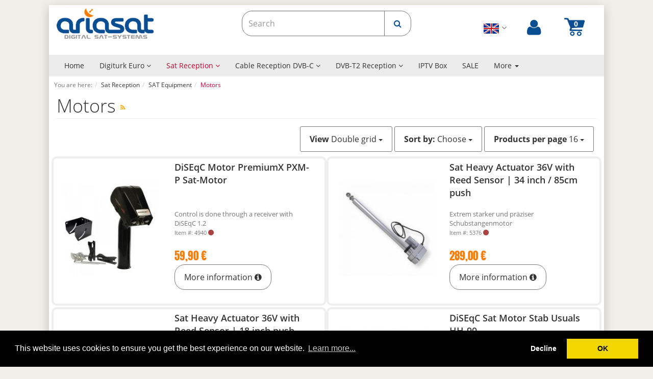

--- FILE ---
content_type: text/html; charset=UTF-8
request_url: https://www.ariasat.de/en/sat-reception/sat-equipment/motors/
body_size: 13077
content:
<!DOCTYPE html> <html lang="en" > <head> <style type="text/css">body.fixed-header #header #mainnav{width:85%!important;}@media (min-width:1200px){.container{width:85%!important;}}@media (max-width:767px){body.fixed-header #header #mainnav.fadeIn{width:100%!important;}}.boxwrapper .list-container .infogridView .productBox .shortdesc{margin-top:30px!important;}.pricePerUnit{font-size:0.6em!important;font-family:open sans!important;}.boxwrapper .list-container .gridView{margin-bottom:10px!important;}body{font-family:Open Sans,"Helvetica Neue",Helvetica,Arial,sans-serif!important;}.shopping-bag{margin:5px 5px!important;}.productBox{border:4px solid #eee}body{padding-top:10px!important;padding-bottom:20px!important;}.productBox .price{font-size:24px!important;font-family:'Anton'!important;}.productBox .title{height:70px!important;}footer{background-color:#e8e8e8!important;}.page-header h2{margin-top:15px!important;margin-bottom:20px!important;}#header .header-box{padding:6px 0!important;}#manufacturerSlider{border-radius:20px!important;border-top:1px solid #E7E7E7!important;border-bottom:0px solid #E7E7E7!important;background-color:rgba(242,242,242,0.3)!important;padding-bottom:0px!important;}.container-fluid>.navbar-collapse{margin-right:-10px!important;margin-left:-10px!important;}.navbar-default{border-top:1px solid #E7E7E7!important;background-color:#ECECEC!important;}.navbar-brand{padding:4px 15px!important;}.navbar-default .navbar-nav>li>a{font-size:14px!important;}body.cl-start .boxwrapper{margin:-10px 0 0px 0!important;}body.cl-start .boxwrapper .list-container{margin-top:-15px!important;}.btn-info{background-color:#5cb85c!important;border-color:#5cb85c!important;}.btn-info:hover{background-color:#094E91!important;border-color:#094E91!important;}.productBox:hover{box-shadow:0 0 20px rgba(9,78,145,.45)!important;transition:all .5s!important;}.productBox{border-radius:10px}img.img-responsive.subcat-icon:hover{transform:scale(1.125)!important;transition:all .5s!important;}.productBox .shortdesc{font-size:small!important;color:#757575!important;}.listRefine .btn-group{margin-bottom:0px!important;}.text-warning{color:#FFA44C!important;}.selectorsBox a{text-decoration:none!important;}/*** custom checkboxes ***/ .awesomecheckbox input[type=checkbox]{display:none!important;}/* to hide the checkbox itself */ .awesomecheckbox input[type=checkbox] + label:before{font-family:FontAwesome!important;display:inline-block!important;}.awesomecheckbox input[type=checkbox] + label:before{content:"\f096"!important;}/* unchecked icon */ .awesomecheckbox input[type=checkbox] + label:before{letter-spacing:10px!important;}/* space between checkbox and label */ .awesomecheckbox input[type=checkbox]:checked + label:before{content:"\f046"!important;color:#f44336!important;}/* checked icon */ .awesomecheckbox input[type=checkbox]:checked + label:before{letter-spacing:8px!important;}@media (min-width:1200px){.selectorsBox{display:flex!important;flex-wrap:wrap!important;justify-content:space-between!important;}}.list-group-item.active,.list-group-item.active:hover,.list-group-item.active:focus{background-color:#2abd24!important;border-radius:20px!important;}.list-group-item{margin-bottom:5px!important;}.list-group{display:flex!important;flex-wrap:wrap!important;}#morePicsContainer img{max-width:80px!important;}.basketError{color:red}.btn-default{height:50px!important;}.btn{margin-bottom:7px!important;font-weight:400!important;padding:12px 18px!important;font-size:16px!important;}.btn-primary{height:50px!important;}.form-control{height:50px!important;}.btn-default:hover{color:#f87f09!important;background-color:#fff!important;border-color:#F87F09!important;}.btn-group>.btn:first-child{margin-top:-10px!important;}.boxwrapper .list-container .gridView .productBox .price{margin-bottom:12px!important;}.pagination>li>a,.pagination>li>span{padding:15px 20px!important;margin-left:2px!important;}.pull-right{margin-top:10px!important;}</style> <meta http-equiv="X-UA-Compatible" content="IE=edge"><meta name="viewport" id="Viewport" content="width=device-width, initial-scale=1, maximum-scale=1, minimum-scale=1, user-scalable=no"><meta http-equiv="Content-Type" content="text/html; charset=UTF-8"><title>Motors | Buy Lowest Prices Online </title><meta name="description" content="SAT Equipment - Motors."><meta name="keywords" content="sat, reception, equipment, motors"><meta property="og:site_name" content="https://www.ariasat.de/"><meta property="og:title" content="Motors | Buy Lowest Prices Online "><meta property="og:description" content="SAT Equipment - Motors."><meta property="og:type" content="website"><meta property="og:image" content="https://www.ariasat.de/out/ariasat/img/basket.png"><meta property="og:url" content="https://www.ariasat.de/"><link rel="canonical" href="https://www.ariasat.de/en/sat-reception/sat-equipment/motors/"><link rel="alternate" hreflang="x-default" href="https://www.ariasat.de/sat-empfang/sat-zubehor/sat-motor/"/><link rel="alternate" hreflang="de" href="https://www.ariasat.de/sat-empfang/sat-zubehor/sat-motor/"/><link rel="alternate" hreflang="tr" href="https://www.ariasat.de/tr/uydu-sistemleri/uydu-ekipmalari/canak-anten-motoru/"/><link rel="alternate" hreflang="en" href="https://www.ariasat.de/en/sat-reception/sat-equipment/motors/"/><!-- iOS Homescreen Icon (version < 4.2)--><link rel="apple-touch-icon-precomposed" media="screen and (resolution: 163dpi)" href="https://www.ariasat.de/out/ariasat/img/favicons/favicon_512x512.png" /><!-- iOS Homescreen Icon --><link rel="apple-touch-icon-precomposed" href="https://www.ariasat.de/out/ariasat/img/favicons/favicon_512x512.png" /><!-- iPad Homescreen Icon (version < 4.2) --><link rel="apple-touch-icon-precomposed" media="screen and (resolution: 132dpi)" href="https://www.ariasat.de/out/ariasat/img/favicons/favicon_512x512.png" /><!-- iPad Homescreen Icon --><link rel="apple-touch-icon-precomposed" sizes="72x72" href="https://www.ariasat.de/out/ariasat/img/favicons/favicon_512x512.png" /><!-- iPhone 4 Homescreen Icon (version < 4.2) --><link rel="apple-touch-icon-precomposed" media="screen and (resolution: 326dpi)" href="https://www.ariasat.de/out/ariasat/img/favicons/favicon_512x512.png" /><!-- iPhone 4 Homescreen Icon --><link rel="apple-touch-icon-precomposed" sizes="114x114" href="https://www.ariasat.de/out/ariasat/img/favicons/favicon_512x512.png" /><!-- new iPad Homescreen Icon and iOS Version > 4.2 --><link rel="apple-touch-icon-precomposed" sizes="144x144" href="https://www.ariasat.de/out/ariasat/img/favicons/favicon_512x512.png" /><!-- Windows 8 --><meta name="msapplication-TileColor" content="#D83434"> <!-- Kachel-Farbe --><meta name="msapplication-TileImage" content="https://www.ariasat.de/out/ariasat/img/favicons/favicon_512x512.png"><!-- Fluid --><link rel="fluid-icon" href="https://www.ariasat.de/out/ariasat/img/favicons/favicon_512x512.png" title="Motors | Buy Lowest Prices Online " /><!-- Shortcut Icons --><link rel="shortcut icon" href="https://www.ariasat.de/out/ariasat/img/favicons/favicon.ico?rand=1" type="image/x-icon" /><link rel="icon" href="https://www.ariasat.de/out/ariasat/img/favicons/favicon_16x16.png" sizes="16x16" /><link rel="icon" href="https://www.ariasat.de/out/ariasat/img/favicons/favicon_32x32.png" sizes="32x32" /><link rel="icon" href="https://www.ariasat.de/out/ariasat/img/favicons/favicon_48x48.png" sizes="48x48" /><link rel="icon" href="https://www.ariasat.de/out/ariasat/img/favicons/favicon_64x64.png" sizes="64x64" /><link rel="icon" href="https://www.ariasat.de/out/ariasat/img/favicons/favicon_128x128.png" sizes="128x128" /><script>window.addEventListener("load", function(){window.cookieconsent.initialise({"palette": {"popup": {"background": "#000"},"button": {"background": "#f1d600"}},"type": "opt-out","cookie": {"domain": "","name": "displayedCookiesNotification","expiryDays": 365,},"content": {"message": "This website uses cookies to ensure you get the best experience on our website.","dismiss": "OK","deny": "Decline","link": "Learn more...","href": "https://www.ariasat.de/en/privacy-policy/#cookie"},"elements": {"deny": '<a aria-label="deny cookies" tabindex="0" class="cc-btn cc-deny" href="https://www.ariasat.de/en/cookies/">{{deny}}</a>',}})});</script><!-- --><!-- <link href='https://fonts.googleapis.com/css?family=Raleway:200,400,700,600' rel='stylesheet' type='text/css'> --><!-- --><link rel="alternate" type="application/rss+xml" title="Ariasat eShop/Sat Reception/SAT Equipment/Motors products" href="https://www.ariasat.de/en/rss/category/motors/"> <link rel="stylesheet" type="text/css" href="https://www.ariasat.de/modules/ocb_autosuggestion/out/src/css/ocb_autosuggest.css" /> <link rel="stylesheet" type="text/css" href="https://www.ariasat.de/out/ariasat/src/css/styles.min.css?1541857911" /> <link rel="stylesheet" type="text/css" href="https://www.ariasat.de/modules/oe/oegdprbase/out/css/oegdprbase-flow.css" /> <link rel="stylesheet" type="text/css" href="https://www.ariasat.de/modules/ecs/ecs_cookieconsent/out/src/css/cookieconsent.min.css" /> <!-- HTML5 shim and Respond.js IE8 support of HTML5 elements and media queries --> <!--[if lt IE 9]> <script src="https://oss.maxcdn.com/libs/html5shiv/3.7.0/html5shiv.js"></script> <script src="https://oss.maxcdn.com/libs/respond.js/1.4.2/respond.min.js"></script> <![endif]--> </head>
  <!-- OXID eShop Community Edition, Version 4, Shopping Cart System (c) OXID eSales AG 2003 - 2026 - http://www.oxid-esales.com --> <body class="cl-alist" style="background:#f2eeea;"> <div style="display: none;"> <?xml version="1.0" encoding="utf-8"?> <svg version="1.1" id="Ebene_1" xmlns="http://www.w3.org/2000/svg" xmlns:xlink="http://www.w3.org/1999/xlink" x="0px" y="0px" viewBox="0 0 64 64" style="enable-background:new 0 0 64 64;" xml:space="preserve"> <style type="text/css"> .st0{fill: #094e91;} </style> <g transform="matrix(0.96375346,0,0,0.96103472,0.95515456,2.059638)"> <symbol id="shoppingBag"> <path class="st0" d="m 0.52800304,7.6337993 c -0.1865,-0.8968334 -0.374,-1.7926667 -0.5625,-2.6875 0.33405147,-0.5005773 0.66766667,-1.001 1,-1.5 3.32664116,0.165282 6.66766666,0.3323333 9.99999996,0.5 0.750787,0.4155482 1.501,0.8323333 2.25,1.25 0.604893,1.4774968 1.209333,2.9573333 1.8125,4.4375 0.06352,0.1865642 0.126,0.3739997 0.1875,0.5624997 15.6342,0.0826 31.167667,0.165667 46.75,0.25 0.334312,0.165656 0.667667,0.332334 1,0.5 0.333933,0.4984 0.667667,0.999 1,1.5 0.001,0.999462 0.001,1.999 0,3 -0.332667,1 -0.665667,1.999 -1,3 -1.333933,4.838133 -2.665667,9.665667 -4,14.5 -0.332415,0.165708 -0.665667,0.332334 -1,0.5 -4.347933,0.333534 -8.634407,0.36359 -12.95311,0.546885 -7.016321,0.483489 -14.03026,0.967744 -21.04689,1.453115 -0.249038,0.749114 -0.499,1.499 -0.75,2.25 -0.08247,0.583267 -0.124,1.290667 -0.1875,1.9375 0.04274,0.124211 0.08433,0.249 0.125,0.375 10.656067,0.145534 21.209333,0.290667 31.8125,0.4375 0.480122,0.311471 0.917667,0.582334 1.375,0.875 -0.04064,0.79022 -0.08233,1.582334 -0.125,2.375 -0.270192,0.311915 -0.540667,0.624 -0.8125,0.9375 -1.299812,0.0095 -2.591779,0.01983 -3.889169,0.03125 -6.402923,-0.04707 -12.796896,-0.09307 -19.196844,-0.138107 -4.450186,-0.02788 -8.899991,-0.05476 -13.351487,-0.08064 -0.644978,-0.271894 -1.290667,-0.542666 -1.9375,-0.8125 -0.01985,-0.730724 -0.04067,-1.459333 -0.0625,-2.1875 -0.01981,-0.604362 -0.04067,-1.209333 -0.0625,-1.8125 0.292201,-0.541802 0.584333,-1.084333 0.875,-1.625 0.312812,-0.936436 0.626,-1.876 0.9375,-2.8125 0.08423,-0.417133 0.167667,-0.834333 0.25,-1.25 -0.33141,-1.164436 -0.665667,-2.334333 -1,-3.5 -0.998434,-2.16644 -1.999,-4.334333 -3,-6.5 -1.33206,-3.500283 -2.665667,-7.001 -4,-10.5 -0.415602,-1.250807 -0.832333,-2.501 -1.25,-3.7499997 -0.5195833,-0.3966434 -1.0406666,-0.7926667 -1.5625,-1.1875 -2.0621025,-0.02184 -4.124,-0.042667 -6.1875,-0.0625 C 1.4871064,8.1743359 1.0081697,7.9036326 0.52800304,7.6337993 Z"/> <ellipse ry="5.1336465" rx="5.4327822" cy="52.789654" cx="25.365032" id="shoppingBag" style="fill:none;stroke:#094e91;stroke-width:3.5;stroke-miterlimit:4;stroke-dasharray:none;stroke-opacity:1" /> <ellipse ry="5.1336465" rx="5.4327822" cy="53.089561" cx="46.95631" id="shoppingBag" style="fill:none;stroke:#094e91;stroke-width:3.5;stroke-miterlimit:4;stroke-dasharray:none;stroke-opacity:1" /> <text class="badge" x="37" y="31" stroke="none" fill="#FFFFFF" style="font-size: 140%; text-anchor: middle;">0</text> </symbol> </g> <symbol id="shoppingBagMini"> <polygon class="shopping-bag-stroke" fill="none" stroke="currentColor" stroke-width="2" stroke-miterlimit="10" points="44,18 54,18 54,63 10,63 10,18 20,18 "/> <path class="shopping-bag-stroke" fill="none" stroke="currentColor" stroke-width="2" stroke-miterlimit="10" d="M22,24V11c0-5.523,4.477-10,10-10s10,4.477,10,10v13"/> <text class="shopping-bag-text" x="32" y="43" stroke="currentColor" fill="#FFFFFF" stroke-width="2" style="font-size: 225%; text-anchor: middle;">0</text> </symbol> </svg> </div> <div class="container"> <div class="main-row"> <header id="header"> <div class="container-fluid"> <div class="header-box"> <div class="row"> <div class="col-xs-5 col-sm-6 col-md-4 logo-col"> <a href="https://www.ariasat.de/en/" title=""> <img src="https://www.ariasat.de/out/ariasat/img/logo.png" alt="" style="width:auto;max-width:190px;height:auto;max-height:60px;"> </a> </div> <div class="col-xs-7 col-sm-6 col-md-4 col-md-push-4 menus-col"> <div class="menu-dropdowns pull-right"> <div class="btn-group languages-menu"> <button type="button" class="btn dropdown-toggle" data-toggle="dropdown"> <img src="https://www.ariasat.de/out/ariasat/img/lang/en.png" alt=""/> <i class="fa fa-angle-down"></i> </button> <ul class="dropdown-menu dropdown-menu-right" role="menu"> <li> <a class="flag de" title="Deutsch" href="https://www.ariasat.de/sat-empfang/sat-zubehor/sat-motor/" hreflang="de"> <img src="https://www.ariasat.de/out/ariasat/img/lang/de.png" alt=""/> Deutsch </a> </li> <li> <a class="flag tr" title="Türkçe" href="https://www.ariasat.de/tr/uydu-sistemleri/uydu-ekipmalari/canak-anten-motoru/" hreflang="tr"> <img src="https://www.ariasat.de/out/ariasat/img/lang/tr.png" alt=""/> Türkçe </a> </li> <li class="active"> <a class="flag en" title="English" href="https://www.ariasat.de/en/sat-reception/sat-equipment/motors/" hreflang="en"> <img src="https://www.ariasat.de/out/ariasat/img/lang/en.png" alt=""/> English </a> </li> </ul> </div> <div class="btn-group service-menu showLogin"> <button type="button" class="btn dropdown-toggle" data-toggle="dropdown" data-href="https://www.ariasat.de/en/my-account/"> <i class="fa fa-user fa-2x"></i> </button> <ul class="dropdown-menu dropdown-menu-right pull-right" role="menu"> <li> <div class="row"> <div class="col-xs-12 col-sm-5 pull-right"> <div class="service-menu-box clearfix"> <div class="topPopList"> <span class="lead">Account</span> <div class="flyoutBox"> <ul id="services" class="list-unstyled"> <li> <a href="https://www.ariasat.de/en/my-account/">My account</a> </li> <li> <a href="https://www.ariasat.de/en/my-product-comparison/">My product comparison</a> </li> <li> <a href="https://www.ariasat.de/en/my-wish-list/"><span>My wish list</span></a> </li> </ul> </div> </div> </div> </div> <div class="col-xs-12 col-sm-7"> <div class="service-menu-box clearfix"> <form class="form" id="login" name="login" action="https://www.ariasat.de/index.php?lang=1&amp;" method="post"> <div id="loginBox" class="loginBox" > <input type="hidden" name="lang" value="1" /> <input type="hidden" name="cnid" value="cd242634aa089977741c64b4f87b16ea" /> <input type="hidden" name="actcontrol" value="alist" /> <input type="hidden" name="fnc" value="login_noredirect"> <input type="hidden" name="cl" value="alist"> <input type="hidden" name="pgNr" value="0"> <input type="hidden" name="CustomError" value="loginBoxErrors"> <span class="lead">Log in</span> <div class="form-group"> <input id="loginEmail" type="email" name="lgn_usr" value="" class="form-control" placeholder="E-mail address"> </div> <div class="form-group"> <div class="input-group"> <input id="loginPasword" type="password" name="lgn_pwd" class="form-control" value="" placeholder="Password"> <span class="input-group-btn"> <a class="forgotPasswordOpener btn btn-default" href="https://www.ariasat.de/en/forgot-password/" title="Forgot password?">?</a> </span> </div> </div> <div class="checkbox"> <label> <input type="checkbox" class="checkbox" value="1" name="lgn_cook" id="remember"> Remember password </label> </div> <button type="submit" class="btn btn-primary">Log in</button> <a class="btn btn-default" id="registerLink" role="button" href="https://www.ariasat.de/en/open-account/" title="Register">Register</a> </div> </form> </div> </div> </div> </li> </ul> </div> <div class="btn-group minibasket-menu"> <button type="button" class="btn dropdown-toggle" data-toggle="dropdown" data-href="https://www.ariasat.de/en/cart/"> <svg class="shopping-bag" viewBox="0 0 64 64"> <use xlink:href="#shoppingBag" /> </svg> </button> <ul class="dropdown-menu dropdown-menu-right pull-right" role="menu"> <li> <div class="row"> <div class="col-xs-12 pull-right"> <div class="minibasket-menu-box"> <div class="alert alert-info">The shopping cart is empty.</div> </div> </div> </div> </li> </ul> </div> </div> </div> <div class="col-xs-12 col-sm-12 col-md-4 col-md-pull-4 search-col"> <form class="form search" role="form" action="https://www.ariasat.de/index.php?lang=1&amp;" method="get" name="search"> <input type="hidden" name="lang" value="1" /> <input type="hidden" name="cl" value="search"> <div class="input-group"> <input class="form-control" type="text" id="searchParam" name="searchparam" value="" placeholder="Search"> <span class="input-group-btn"> <button type="submit" class="btn btn-primary" title="Search"> <i class="fa fa-search"></i> </button> </span> </div> </form> </div> </div> </div> </div> <nav id="mainnav" class="navbar navbar-default" role="navigation"> <div class="container-fluid"> <input type="hidden" id="moreinlang" value="More" /> <div class="navbar-header"> <button type="button" class="navbar-toggle" data-toggle="collapse" data-target=".navbar-ex1-collapse"> <span class="sr-only">Toggle navigation</span> <span class="icon-bar"></span> <span class="icon-bar"></span> <span class="icon-bar"></span> </button><span class="visible-xs-inline">Menu</span> </div> <div class="collapse navbar-collapse navbar-ex1-collapse"> <ul id="navigation" class="nav navbar-nav"> <li > <a href="https://www.ariasat.de/en/">Home</a> </li> <li class=" dropdown"> <a href="https://www.ariasat.de/en/digiturk-euro/" class="dropdown-toggle" data-toggle="dropdown"> Digiturk Euro <i class="fa fa-angle-down"></i> </a> <ul class="dropdown-menu"> <li > <a href="https://www.ariasat.de/en/digiturk-euro/packages/">Digiturk Euro Packages</a> </li> <li > <a href="https://www.ariasat.de/en/digiturk-euro-for-business/">Digiturk for Business</a> </li> <li > <a href="https://www.ariasat.de/en/digiturk-euro/contract-extension/">Digiturk Contract Extension</a> </li> <li > <a href="https://www.ariasat.de/en/digiturk-euro/campaigns/">Digitürk Campaigns</a> </li> </ul> </li> <li class="active dropdown"> <a href="https://www.ariasat.de/en/sat-reception/" class="dropdown-toggle" data-toggle="dropdown"> Sat Reception <i class="fa fa-angle-down"></i> </a> <ul class="dropdown-menu"> <li > <a href="https://www.ariasat.de/en/set-top-box/">Sat Receiver</a> <ul class="dropdown-menu"> <li > <a href="https://www.ariasat.de/en/set-top-box/vu/"> Vu+</a> </li> <li > <a href="https://www.ariasat.de/en/set-top-box/dreambox/"> Dreambox</a> </li> <li > <a href="https://www.ariasat.de/en/set-top-box/gigablue/"> GigaBlue</a> </li> </ul> </li> <li > <a href="https://www.ariasat.de/en/sat-dishes/">SAT Dishes</a> <ul class="dropdown-menu"> <li > <a href="https://www.ariasat.de/en/sat-dishes/30-to-65cm/"> 30 to 65cm</a> </li> <li > <a href="https://www.ariasat.de/en/sat-dishes/70-to-110cm/"> 70 to 110cm</a> </li> <li > <a href="https://www.ariasat.de/en/sat-dishes/120-to-190cm/"> 120 to 190cm</a> </li> <li > <a href="https://www.ariasat.de/en/sat-dishes/multibeam-55-90cm/"> Multibeam 55-90cm</a> </li> <li > <a href="https://www.ariasat.de/en/sat-dishes/selfsat/"> Selfsat</a> </li> <li > <a href="https://www.ariasat.de/en/sat-dishes/camping/"> Camping</a> </li> <li > <a href="https://www.ariasat.de/en/sat-dishes/gibertini-accessoires/"> Gibertini Accessoires</a> </li> </ul> </li> <li > <a href="https://www.ariasat.de/en/lnb/">LNBs and Accessories</a> <ul class="dropdown-menu"> <li > <a href="https://www.ariasat.de/en/lnb/single-lnb/"> Single LNB</a> </li> <li > <a href="https://www.ariasat.de/en/twin-lnb/"> Twin LNB</a> </li> <li > <a href="https://www.ariasat.de/en/lnb/quad-lnb/"> Quad LNB</a> </li> <li > <a href="https://www.ariasat.de/en/lnb/octo-lnb/"> Octo LNB</a> </li> <li > <a href="https://www.ariasat.de/en/lnb/monoblock-lnb/"> Monoblock LNB</a> </li> <li > <a href="https://www.ariasat.de/en/lnb/quattro-lnb/"> Quattro LNB</a> </li> <li > <a href="https://www.ariasat.de/en/lnb/unicable-scr-lnb/"> Unicable SCR LNB</a> </li> <li > <a href="https://www.ariasat.de/en/lnb/fibre-lnb/"> Fibre LNB</a> </li> <li > <a href="https://www.ariasat.de/en/lnb/dvbs/"> Flansch LNB</a> </li> <li > <a href="https://www.ariasat.de/en/lnb-holder/"> LNB-Holder</a> </li> <li > <a href="https://www.ariasat.de/en/lnb-multifeedholder/"> LNB-Multifeedholder</a> </li> </ul> </li> <li > <a href="https://www.ariasat.de/en/sat-distribution/">SAT Multiswitch</a> <ul class="dropdown-menu"> <li > <a href="https://www.ariasat.de/en/sat-multiswitches/"> SAT Multiswitches</a> </li> <li > <a href="https://www.ariasat.de/en/sat-reception/unicable-multiswitch/"> SAT Unicable SCR</a> </li> <li > <a href="https://www.ariasat.de/en/diseqc-switches/"> SAT DiSeqC Switches</a> </li> <li > <a href="https://www.ariasat.de/en/sat-splitter/"> SAT Splitter</a> </li> </ul> </li> <li > <a href="https://www.ariasat.de/en/sat-mounts-accessories/">SAT Mounts</a> <ul class="dropdown-menu"> <li > <a href="https://www.ariasat.de/en/sat-mounts-rafter-holder/"> Rafter holder</a> </li> <li > <a href="https://www.ariasat.de/en/sat-mounts-accessories/wall-mount/"> Wall Mount</a> </li> <li > <a href="https://www.ariasat.de/en/sat-mounts-accessories/balkonhalter/"> Balkonhalter</a> </li> <li > <a href="https://www.ariasat.de/en/sat-mounts-accessories/antenna-column/"> Antenna column</a> </li> <li > <a href="https://www.ariasat.de/en/sat-mounts-accessories/roof-coverings/"> Roof coverings</a> </li> <li > <a href="https://www.ariasat.de/en/sat-mounts-accessories/mounting-parts/"> Mounting parts</a> </li> <li > <a href="https://www.ariasat.de/en/sat-mounts-accessories/grounding-material/"> Grounding Material</a> </li> </ul> </li> <li > <a href="https://www.ariasat.de/en/coaxial-installation-cable/">Coaxial cable</a> <ul class="dropdown-menu"> <li > <a href="https://www.ariasat.de/en/coaxial-installation-cable/rolled-goods/"> Rolled goods</a> </li> <li > <a href="https://www.ariasat.de/en/coaxial-installation-cable/by-the-metre/"> by the metre</a> </li> <li > <a href="https://www.ariasat.de/en/sat-tv-cables/"> Finished Sat-Connection Cable</a> </li> <li > <a href="https://www.ariasat.de/en/coaxial-installation-cable/accesories/"> Accesories</a> </li> </ul> </li> <li > <a href="https://www.ariasat.de/en/sat-cables-connectors/">Connectors and Cables</a> <ul class="dropdown-menu"> <li > <a href="https://www.ariasat.de/en/f-connectors/"> F-Compression Connectors</a> </li> <li > <a href="https://www.ariasat.de/en/sat-cables-connectors/f-twist-connectors/"> F-Twist Connectors</a> </li> <li > <a href="https://www.ariasat.de/en/sat-cables-connectors/f-connector-self-install/"> F-Connector Self-Install</a> </li> <li > <a href="https://www.ariasat.de/en/sat-cables-connectors/f-adatpers/"> F-Adatpers </a> </li> <li > <a href="https://www.ariasat.de/en/sat-cable/"> SAT Cable</a> </li> <li > <a href="https://www.ariasat.de/en/sat-cables-connectors/compression-tools/"> Compression Tools</a> </li> <li > <a href="https://www.ariasat.de/en/iec-tv-plug/"> IEC TV-Plug</a> </li> <li > <a href="https://www.ariasat.de/en/window-feed-through/"> Window feed-through</a> </li> <li > <a href="https://www.ariasat.de/en/hdmi-cable/"> HDMI-Cable</a> </li> <li > <a href="https://www.ariasat.de/en/scart-cable/"> Scart Cable</a> </li> <li > <a href="https://www.ariasat.de/en/network-cable/"> Network Cable</a> </li> <li > <a href="https://www.ariasat.de/en/digital-audio-cable/"> Digital Audio</a> </li> </ul> </li> <li class="active"> <a class="current" href="https://www.ariasat.de/en/sat-reception/sat-equipment/">SAT Equipment</a> <ul class="dropdown-menu"> <li > <a href="https://www.ariasat.de/en/sat-remote-control/"> Remote Control</a> </li> <li > <a href="https://www.ariasat.de/en/sat-finder/"> SAT Finder</a> </li> <li class="current" > <a class="current" href="https://www.ariasat.de/en/sat-reception/sat-equipment/motors/"> Motors</a> </li> <li > <a href="https://www.ariasat.de/en/sat-reception/sat-equipment/sat-cans/"> SAT-Cans</a> </li> <li > <a href="https://www.ariasat.de/en/sat-spares/"> SAT Spares</a> </li> <li > <a href="https://www.ariasat.de/en/sat-ci-modul/"> SAT CI Module</a> </li> <li > <a href="https://www.ariasat.de/en/sat-erotik-cards/"> SAT Pay-TV Karten</a> </li> <li > <a href="https://www.ariasat.de/en/sat-reception/sat-equipment/sat-amplifier/"> SAT-Amplifier</a> </li> </ul> </li> <li > <a href="https://www.ariasat.de/en/set-top-box/receiver-accessories/">Receiver Accessories</a> <ul class="dropdown-menu"> <li > <a href="https://www.ariasat.de/en/set-top-box/receiver-accessories/remote-controls/"> Remote Controls</a> </li> <li > <a href="https://www.ariasat.de/en/set-top-box/receiver-accessories/tuner/"> Tuner</a> </li> <li > <a href="https://www.ariasat.de/en/set-top-box/receiver-accessories/ac-dc-adapter/"> AC/DC Adapter</a> </li> <li > <a href="https://www.ariasat.de/en/set-top-box/receiver-accessories/wlan-wifi-adapter/"> Wlan / Wifi Adapter</a> </li> <li > <a href="https://www.ariasat.de/en/set-top-box/receiver-accessories/hard-disk-drive/"> Hard Disk Drive</a> </li> <li > <a href="https://www.ariasat.de/en/set-top-box/receiver-accessories/ci-moduls-smartcards/"> CI Moduls &amp; Smartcards</a> </li> <li > <a href="https://www.ariasat.de/en/set-top-box/receiver-accessories/cables/"> Cables</a> </li> <li > <a href="https://www.ariasat.de/en/set-top-box/receiver-accessories/others/"> Others</a> </li> </ul> </li> </ul> </li> <li class=" dropdown"> <a href="https://www.ariasat.de/en/cable-tv-dvb-c/" class="dropdown-toggle" data-toggle="dropdown"> Cable Reception DVB-C <i class="fa fa-angle-down"></i> </a> <ul class="dropdown-menu"> <li > <a href="https://www.ariasat.de/en/cable-tv-dvb-c/cable-receiver/">Cable Receiver</a> </li> <li > <a href="https://www.ariasat.de/en/cable-tv-dvb-c/hf-cable/">HF-Cable</a> </li> <li > <a href="https://www.ariasat.de/en/cable-tv-dvb-c/amplifiers/">Amplifiers</a> </li> </ul> </li> <li class=" dropdown"> <a href="https://www.ariasat.de/en/dvb-t2/" class="dropdown-toggle" data-toggle="dropdown"> DVB-T2 Reception <i class="fa fa-angle-down"></i> </a> <ul class="dropdown-menu"> <li > <a href="https://www.ariasat.de/en/dvb-t2/dvb-t-receiver/">DVB-T Receiver</a> </li> <li > <a href="https://www.ariasat.de/en/dvb-t2/dvb-t-antennas/">DVB-T Antennas</a> </li> <li > <a href="https://www.ariasat.de/en/dvb-t2/dvb-t-amplifiers/">DVB-T Amplifiers</a> </li> </ul> </li> <li class=""> <a href="https://www.ariasat.de/en/iptv/"> IPTV Box </a> </li> <li class=""> <a href="https://www.ariasat.de/en/special-offers/"> SALE </a> </li> <li class=" dropdown"> <a href="https://www.ariasat.de/en/tv-accessories/" class="dropdown-toggle" data-toggle="dropdown"> TV-Accessories <i class="fa fa-angle-down"></i> </a> <ul class="dropdown-menu"> <li > <a href="https://www.ariasat.de/en/tv-wall-mounts/">TV Wall Mounts</a> </li> <li > <a href="https://www.ariasat.de/en/tv-accessories/hdmi-cable/">HDMI Cable</a> </li> <li > <a href="https://www.ariasat.de/en/tv-accessories/hdmi-splitter-adaptors/">HDMI Splitter / Adaptors </a> </li> </ul> </li> </ul> <ul class="nav navbar-nav navbar-right fixed-header-actions"> <li> <a href="https://www.ariasat.de/en/cart/" rel="nofollow"> <svg class="shopping-bag-mini" viewBox="0 0 64 64"> <use xlink:href="#shoppingBagMini" /> </svg> </a> </li> <li> <a href="javascript:void(null)" class="search-toggle" rel="nofollow"> <i class="fa fa-search"></i> </a> </li> </ul> </div> </div> </nav> </header> <script type="text/javascript">
var source = 'https://www.ariasat.de/modules/ocb_autosuggestion/controllers/ocb_autosuggest.php';
</script> <div id="wrapper" > <div class="container-fluid"> <div class="underdog"> <div class="row"> </div> <div class="content-box"> <ol id="breadcrumb" class="breadcrumb" itemscope itemtype="http://schema.org/BreadcrumbList"><li class="text-muted">You are here:</li><li itemprop="itemListElement" itemscope itemtype="http://schema.org/ListItem" class="breadcrumb-item"><a href="https://www.ariasat.de/en/sat-reception/" class="breadcrumb-link" title="Sat Reception" itemprop="item"><span itemprop="name">Sat Reception</span></a><meta itemprop="position" content="1" /></li><li itemprop="itemListElement" itemscope itemtype="http://schema.org/ListItem" class="breadcrumb-item"><a href="https://www.ariasat.de/en/sat-reception/sat-equipment/" class="breadcrumb-link" title="SAT Equipment" itemprop="item"><span itemprop="name">SAT Equipment</span></a><meta itemprop="position" content="2" /></li><li itemprop="itemListElement" itemscope itemtype="http://schema.org/ListItem" class="breadcrumb-item active"><a href="https://www.ariasat.de/en/sat-reception/sat-equipment/motors/" class="breadcrumb-link" title="Motors" itemprop="item"><span itemprop="name">Motors</span></a><meta itemprop="position" content="3" /></li></ol> <div class="row"> <div class="col-xs-12 "> <div id="content"> <div class="page-header"> <h1> Motors <a class="rss" id="rssActiveCategory" href="https://www.ariasat.de/en/rss/category/motors/" title="Ariasat eShop/Sat Reception/SAT Equipment/Motors products" target="_blank"> <i class="fa fa-rss"></i> </a> </h1> </div> <div class="listRefine"> <div class="refineParams row clear"> <div class="col-xs-12 pagination-options"> <div class="pull-left"> </div> <div class="pull-right options"> <div class="btn-group hidden-xs"> <button type="button" class="btn btn-default btn-sm dropdown-toggle" data-toggle="dropdown"> <strong>View</strong> Double grid <span class="caret"></span> </button> <ul class="dropdown-menu" role="menu"> <li><a href="https://www.ariasat.de/en/sat-reception/sat-equipment/motors/?ldtype=infogrid&amp;_artperpage=16&amp;pgNr=0&amp;lang=1&amp;cl=alist&amp;searchparam=&amp;cnid=cd242634aa089977741c64b4f87b16ea" class="selected" >Double grid</a></li> <li><a href="https://www.ariasat.de/en/sat-reception/sat-equipment/motors/?ldtype=grid&amp;_artperpage=16&amp;pgNr=0&amp;lang=1&amp;cl=alist&amp;searchparam=&amp;cnid=cd242634aa089977741c64b4f87b16ea" >Grid</a></li> <li><a href="https://www.ariasat.de/en/sat-reception/sat-equipment/motors/?ldtype=line&amp;_artperpage=16&amp;pgNr=0&amp;lang=1&amp;cl=alist&amp;searchparam=&amp;cnid=cd242634aa089977741c64b4f87b16ea" >Line</a></li> </ul> </div> <!----> <div class="btn-group"> <button type="button" class="btn btn-default btn-sm dropdown-toggle" data-toggle="dropdown"> <strong>Sort by:</strong> Choose <span class="caret"></span> </button> <ul class="dropdown-menu" role="menu"> <li class="asc"> <a href="https://www.ariasat.de/en/sat-reception/sat-equipment/motors/?ldtype=infogrid&amp;_artperpage=16&amp;listorderby=oxprice&amp;listorder=asc&amp;pgNr=0&amp;lang=1&amp;cl=alist&amp;searchparam=&amp;cnid=cd242634aa089977741c64b4f87b16ea" title="Price ascending"> <i class="fa fa-sort-numeric-asc"></i> Price </a> </li> <li class="desc"> <a href="https://www.ariasat.de/en/sat-reception/sat-equipment/motors/?ldtype=infogrid&amp;_artperpage=16&amp;listorderby=oxprice&amp;listorder=desc&amp;pgNr=0&amp;lang=1&amp;cl=alist&amp;searchparam=&amp;cnid=cd242634aa089977741c64b4f87b16ea" title="Price descending"> <i class="fa fa-sort-numeric-desc"></i> Price </a> </li> <li class="asc"> <a href="https://www.ariasat.de/en/sat-reception/sat-equipment/motors/?ldtype=infogrid&amp;_artperpage=16&amp;listorderby=oxtitle&amp;listorder=asc&amp;pgNr=0&amp;lang=1&amp;cl=alist&amp;searchparam=&amp;cnid=cd242634aa089977741c64b4f87b16ea" title="Title ascending"> <i class="fa fa-sort-numeric-asc"></i> Title </a> </li> <li class="desc"> <a href="https://www.ariasat.de/en/sat-reception/sat-equipment/motors/?ldtype=infogrid&amp;_artperpage=16&amp;listorderby=oxtitle&amp;listorder=desc&amp;pgNr=0&amp;lang=1&amp;cl=alist&amp;searchparam=&amp;cnid=cd242634aa089977741c64b4f87b16ea" title="Title descending"> <i class="fa fa-sort-numeric-desc"></i> Title </a> </li> </ul> </div> <div class="btn-group"> <button type="button" class="btn btn-default btn-sm dropdown-toggle" data-toggle="dropdown"> <strong>Products per page</strong> 16 <span class="caret"></span> </button> <ul class="dropdown-menu" role="menu"> <li> <a href="https://www.ariasat.de/en/sat-reception/sat-equipment/motors/?ldtype=infogrid&amp;_artperpage=16&amp;pgNr=0&amp;lang=1&amp;cl=alist&amp;searchparam=&amp;cnid=cd242634aa089977741c64b4f87b16ea" class="selected">16</a> </li> <li> <a href="https://www.ariasat.de/en/sat-reception/sat-equipment/motors/?ldtype=infogrid&amp;_artperpage=32&amp;pgNr=0&amp;lang=1&amp;cl=alist&amp;searchparam=&amp;cnid=cd242634aa089977741c64b4f87b16ea" >32</a> </li> <li> <a href="https://www.ariasat.de/en/sat-reception/sat-equipment/motors/?ldtype=infogrid&amp;_artperpage=64&amp;pgNr=0&amp;lang=1&amp;cl=alist&amp;searchparam=&amp;cnid=cd242634aa089977741c64b4f87b16ea" >64</a> </li> </ul> </div> </div> <div class="clearfix"></div> </div> </div> </div> <div class="boxwrapper" id="boxwrapper_productList"> <div class="list-container" id="productList"> <div class="row infogridView newItems"> <div class="productData col-xs-12 col-sm-6 col-md-6 productBox"> <form name="tobasketproductList_1" action="https://www.ariasat.de/en/diseqc-motor-premiumx-pxm-p-sat-motor.html" method="get"> <div class="hidden"> <input type="hidden" name="cnid" value="cd242634aa089977741c64b4f87b16ea" /> <input type="hidden" name="actcontrol" value="alist" /> <input type="hidden" name="lang" value="1" /> <input type="hidden" name="pgNr" value="0"> <input type="hidden" name="cl" value="details"> <input type="hidden" name="anid" value="843f39c7652d98d93bd14bea4b4ccf30"> </div> <div class="row"> <div class="col-xs-12 col-md-5"> <div class="picture text-center"> <a href="https://www.ariasat.de/en/diseqc-motor-premiumx-pxm-p-sat-motor.html" title="DiSEqC Motor PremiumX PXM-P Sat-Motor "> <img src="https://www.ariasat.de/out/ariasat/img/spinner.gif" data-src="https://www.ariasat.de/out/pictures/generated/product/1/230_200_75/4940_1.jpg" alt="DiSEqC Motor PremiumX PXM-P Sat-Motor " class="img-responsive"> </a> </div> </div> <div class="col-xs-12 col-md-7"> <div class="listDetails"> <div class="title"> <a id="productList_1" href="https://www.ariasat.de/en/diseqc-motor-premiumx-pxm-p-sat-motor.html" class="title" title="DiSEqC Motor PremiumX PXM-P Sat-Motor "> <span>DiSEqC Motor PremiumX PXM-P Sat-Motor </span> </a> </div> <div class="shortdesc"> Control is done through a receiver with DiSEqC 1.2 <div><small>Item #: 4940</small> <span class="stockFlag notOnStock"> <i class="fa fa-circle text-danger"></i> </div> </div> <div class="price"> <div class="content"> <span class="lead text-nowrap"> 59,90 € </span> </div> </div> <div class="actions"> <div class="btn-group"> <button type="submit" class="btn btn-default submitButton largeButton"> More information <i class="fa fa-info-circle"></i> </button> </div> </div> </div> </div> </div> </form> </div> <div class="productData col-xs-12 col-sm-6 col-md-6 productBox"> <form name="tobasketproductList_2" action="https://www.ariasat.de/en/sat-heavy-actuator-36v-with-reed-sensor-34-inch-85cm-push.html" method="get"> <div class="hidden"> <input type="hidden" name="cnid" value="cd242634aa089977741c64b4f87b16ea" /> <input type="hidden" name="actcontrol" value="alist" /> <input type="hidden" name="lang" value="1" /> <input type="hidden" name="pgNr" value="0"> <input type="hidden" name="cl" value="details"> <input type="hidden" name="anid" value="bfbbcec1d0e9f62e91ca7f9c31cd03de"> </div> <div class="row"> <div class="col-xs-12 col-md-5"> <div class="picture text-center"> <a href="https://www.ariasat.de/en/sat-heavy-actuator-36v-with-reed-sensor-34-inch-85cm-push.html" title="Sat Heavy Actuator 36V with Reed Sensor | 34 inch / 85cm push "> <img src="https://www.ariasat.de/out/ariasat/img/spinner.gif" data-src="https://www.ariasat.de/out/pictures/generated/product/1/230_200_75/at.jpg" alt="Sat Heavy Actuator 36V with Reed Sensor | 34 inch / 85cm push " class="img-responsive"> </a> </div> </div> <div class="col-xs-12 col-md-7"> <div class="listDetails"> <div class="title"> <a id="productList_2" href="https://www.ariasat.de/en/sat-heavy-actuator-36v-with-reed-sensor-34-inch-85cm-push.html" class="title" title="Sat Heavy Actuator 36V with Reed Sensor | 34 inch / 85cm push "> <span>Sat Heavy Actuator 36V with Reed Sensor | 34 inch / 85cm push </span> </a> </div> <div class="shortdesc"> Extrem starker und präziser Schubstangenmotor <div><small>Item #: 5376</small> <span class="stockFlag notOnStock"> <i class="fa fa-circle text-danger"></i> </div> </div> <div class="price"> <div class="content"> <span class="lead text-nowrap"> 289,00 € </span> </div> </div> <div class="actions"> <div class="btn-group"> <button type="submit" class="btn btn-default submitButton largeButton"> More information <i class="fa fa-info-circle"></i> </button> </div> </div> </div> </div> </div> </form> </div> </div> <div class="row infogridView newItems"> <div class="productData col-xs-12 col-sm-6 col-md-6 productBox"> <form name="tobasketproductList_3" action="https://www.ariasat.de/en/sat-heavy-actuator-36v-with-reed-sensor-18-inch-push.html" method="get"> <div class="hidden"> <input type="hidden" name="cnid" value="cd242634aa089977741c64b4f87b16ea" /> <input type="hidden" name="actcontrol" value="alist" /> <input type="hidden" name="lang" value="1" /> <input type="hidden" name="pgNr" value="0"> <input type="hidden" name="cl" value="details"> <input type="hidden" name="anid" value="ed3c3f4d3e7695679e737e4e34c59a68"> </div> <div class="row"> <div class="col-xs-12 col-md-5"> <div class="picture text-center"> <a href="https://www.ariasat.de/en/sat-heavy-actuator-36v-with-reed-sensor-18-inch-push.html" title="Sat Heavy Actuator 36V with Reed Sensor | 18 inch push "> <img src="https://www.ariasat.de/out/ariasat/img/spinner.gif" data-src="https://www.ariasat.de/out/pictures/generated/product/1/230_200_75/at.jpg" alt="Sat Heavy Actuator 36V with Reed Sensor | 18 inch push " class="img-responsive"> </a> </div> </div> <div class="col-xs-12 col-md-7"> <div class="listDetails"> <div class="title"> <a id="productList_3" href="https://www.ariasat.de/en/sat-heavy-actuator-36v-with-reed-sensor-18-inch-push.html" class="title" title="Sat Heavy Actuator 36V with Reed Sensor | 18 inch push "> <span>Sat Heavy Actuator 36V with Reed Sensor | 18 inch push </span> </a> </div> <div class="shortdesc"> Extrem starker und präziser Schubstangenmotor <div><small>Item #: 5358</small> <span class="stockFlag notOnStock"> <i class="fa fa-circle text-danger"></i> </div> </div> <div class="price"> <div class="content"> <span class="lead text-nowrap"> 269,00 € </span> </div> </div> <div class="actions"> <div class="btn-group"> <button type="submit" class="btn btn-default submitButton largeButton"> More information <i class="fa fa-info-circle"></i> </button> </div> </div> </div> </div> </div> </form> </div> <div class="productData col-xs-12 col-sm-6 col-md-6 productBox"> <form name="tobasketproductList_4" action="https://www.ariasat.de/en/diseqc-sat-motor-stab-usuals-hh-90.html" method="get"> <div class="hidden"> <input type="hidden" name="cnid" value="cd242634aa089977741c64b4f87b16ea" /> <input type="hidden" name="actcontrol" value="alist" /> <input type="hidden" name="lang" value="1" /> <input type="hidden" name="pgNr" value="0"> <input type="hidden" name="cl" value="details"> <input type="hidden" name="anid" value="a45a135011916b0d6821602ff7815761"> </div> <div class="row"> <div class="col-xs-12 col-md-5"> <div class="picture text-center"> <a href="https://www.ariasat.de/en/diseqc-sat-motor-stab-usuals-hh-90.html" title="DiSEqC Sat Motor Stab Usuals HH-90 "> <img src="https://www.ariasat.de/out/ariasat/img/spinner.gif" data-src="https://www.ariasat.de/out/pictures/generated/product/1/230_200_75/4254.jpg" alt="DiSEqC Sat Motor Stab Usuals HH-90 " class="img-responsive"> </a> </div> </div> <div class="col-xs-12 col-md-7"> <div class="listDetails"> <div class="title"> <a id="productList_4" href="https://www.ariasat.de/en/diseqc-sat-motor-stab-usuals-hh-90.html" class="title" title="DiSEqC Sat Motor Stab Usuals HH-90 "> <span>DiSEqC Sat Motor Stab Usuals HH-90 </span> </a> </div> <div class="shortdesc"> Original Made in Italy <div><small>Item #: 4254</small> <span class="stockFlag notOnStock"> <i class="fa fa-circle text-danger"></i> </div> </div> <div class="price"> <div class="content"> <span class="lead text-nowrap"> 89,00 € </span> </div> </div> <div class="actions"> <div class="btn-group"> <button type="submit" class="btn btn-default submitButton largeButton"> More information <i class="fa fa-info-circle"></i> </button> </div> </div> </div> </div> </div> </form> </div> </div> <div class="row infogridView newItems"> <div class="productData col-xs-12 col-sm-6 col-md-6 productBox"> <form name="tobasketproductList_5" action="https://www.ariasat.de/en/motor-jaeger-superjack-12-zoll-harl-3612.html" method="get"> <div class="hidden"> <input type="hidden" name="cnid" value="cd242634aa089977741c64b4f87b16ea" /> <input type="hidden" name="actcontrol" value="alist" /> <input type="hidden" name="lang" value="1" /> <input type="hidden" name="pgNr" value="0"> <input type="hidden" name="cl" value="details"> <input type="hidden" name="anid" value="e81bd8947d4ef059434e124ba8561b38"> </div> <div class="row"> <div class="col-xs-12 col-md-5"> <div class="picture text-center"> <a href="https://www.ariasat.de/en/motor-jaeger-superjack-12-zoll-harl-3612.html" title="Motor Jaeger Superjack 12 Zoll HARL 3612+ "> <img src="https://www.ariasat.de/out/ariasat/img/spinner.gif" data-src="https://www.ariasat.de/out/pictures/generated/product/1/230_200_75/1014(1).jpg" alt="Motor Jaeger Superjack 12 Zoll HARL 3612+ " class="img-responsive"> </a> </div> </div> <div class="col-xs-12 col-md-7"> <div class="listDetails"> <div class="title"> <a id="productList_5" href="https://www.ariasat.de/en/motor-jaeger-superjack-12-zoll-harl-3612.html" class="title" title="Motor Jaeger Superjack 12 Zoll HARL 3612+ "> <span>Motor Jaeger Superjack 12 Zoll HARL 3612+ </span> </a> </div> <div class="shortdesc"> Modell:Harl 3612+ <div><small>Item #: 4513</small> <span class="stockFlag notOnStock"> <i class="fa fa-circle text-danger"></i> </div> </div> <div class="price"> <div class="content"> <span class="lead text-nowrap"> 69,00 € </span> </div> </div> <div class="actions"> <div class="btn-group"> <button type="submit" class="btn btn-default submitButton largeButton"> More information <i class="fa fa-info-circle"></i> </button> </div> </div> </div> </div> </div> </form> </div> <div class="productData col-xs-12 col-sm-6 col-md-6 productBox"> <form name="tobasketproductList_6" action="https://www.ariasat.de/en/motor-jaeger-superjack-18-zoll-harl-3618.html" method="get"> <div class="hidden"> <input type="hidden" name="cnid" value="cd242634aa089977741c64b4f87b16ea" /> <input type="hidden" name="actcontrol" value="alist" /> <input type="hidden" name="lang" value="1" /> <input type="hidden" name="pgNr" value="0"> <input type="hidden" name="cl" value="details"> <input type="hidden" name="anid" value="070d9d18195a0989b22ef6a1b657556c"> </div> <div class="row"> <div class="col-xs-12 col-md-5"> <div class="picture text-center"> <a href="https://www.ariasat.de/en/motor-jaeger-superjack-18-zoll-harl-3618.html" title="Motor Jaeger Superjack 18 Zoll HARL 3618+ "> <img src="https://www.ariasat.de/out/ariasat/img/spinner.gif" data-src="https://www.ariasat.de/out/pictures/generated/product/1/230_200_75/1014(2).jpg" alt="Motor Jaeger Superjack 18 Zoll HARL 3618+ " class="img-responsive"> </a> </div> </div> <div class="col-xs-12 col-md-7"> <div class="listDetails"> <div class="title"> <a id="productList_6" href="https://www.ariasat.de/en/motor-jaeger-superjack-18-zoll-harl-3618.html" class="title" title="Motor Jaeger Superjack 18 Zoll HARL 3618+ "> <span>Motor Jaeger Superjack 18 Zoll HARL 3618+ </span> </a> </div> <div class="shortdesc"> Modell:Harl 3618+ <div><small>Item #: 4514</small> <span class="stockFlag notOnStock"> <i class="fa fa-circle text-danger"></i> </div> </div> <div class="price"> <div class="content"> <span class="lead text-nowrap"> 79,00 € </span> </div> </div> <div class="actions"> <div class="btn-group"> <button type="submit" class="btn btn-default submitButton largeButton"> More information <i class="fa fa-info-circle"></i> </button> </div> </div> </div> </div> </div> </form> </div> </div> <div class="row infogridView newItems"> <div class="productData col-xs-12 col-sm-6 col-md-6 productBox"> <form name="tobasketproductList_7" action="https://www.ariasat.de/en/motor-td24-jaeger-24-zoll-heavy-actuator-qarl-3624.html" method="get"> <div class="hidden"> <input type="hidden" name="cnid" value="cd242634aa089977741c64b4f87b16ea" /> <input type="hidden" name="actcontrol" value="alist" /> <input type="hidden" name="lang" value="1" /> <input type="hidden" name="pgNr" value="0"> <input type="hidden" name="cl" value="details"> <input type="hidden" name="anid" value="6259395d6d90a745721266fc78b4ac6d"> </div> <div class="row"> <div class="col-xs-12 col-md-5"> <div class="picture text-center"> <a href="https://www.ariasat.de/en/motor-td24-jaeger-24-zoll-heavy-actuator-qarl-3624.html" title="Motor TD24 Jaeger 24 Zoll Heavy Actuator | QARL 3624+ "> <img src="https://www.ariasat.de/out/ariasat/img/spinner.gif" data-src="https://www.ariasat.de/out/pictures/generated/product/1/230_200_75/1014(3).jpg" alt="Motor TD24 Jaeger 24 Zoll Heavy Actuator | QARL 3624+ " class="img-responsive"> </a> </div> </div> <div class="col-xs-12 col-md-7"> <div class="listDetails"> <div class="title"> <a id="productList_7" href="https://www.ariasat.de/en/motor-td24-jaeger-24-zoll-heavy-actuator-qarl-3624.html" class="title" title="Motor TD24 Jaeger 24 Zoll Heavy Actuator | QARL 3624+ "> <span>Motor TD24 Jaeger 24 Zoll Heavy Actuator | QARL 3624+ </span> </a> </div> <div class="shortdesc"> Modell: Heavy <div><small>Item #: 4165</small> <span class="stockFlag notOnStock"> <i class="fa fa-circle text-danger"></i> </div> </div> <div class="price"> <div class="content"> <span class="lead text-nowrap"> 149,00 € </span> </div> </div> <div class="actions"> <div class="btn-group"> <button type="submit" class="btn btn-default submitButton largeButton"> More information <i class="fa fa-info-circle"></i> </button> </div> </div> </div> </div> </div> </form> </div> <div class="productData col-xs-12 col-sm-6 col-md-6 productBox"> <form name="tobasketproductList_8" action="https://www.ariasat.de/en/motor-td36-jaeger-36-zoll-heavy-actuator-qarl-3636.html" method="get"> <div class="hidden"> <input type="hidden" name="cnid" value="cd242634aa089977741c64b4f87b16ea" /> <input type="hidden" name="actcontrol" value="alist" /> <input type="hidden" name="lang" value="1" /> <input type="hidden" name="pgNr" value="0"> <input type="hidden" name="cl" value="details"> <input type="hidden" name="anid" value="dda311f03b9206259edbae3504359f76"> </div> <div class="row"> <div class="col-xs-12 col-md-5"> <div class="picture text-center"> <a href="https://www.ariasat.de/en/motor-td36-jaeger-36-zoll-heavy-actuator-qarl-3636.html" title="Motor TD36 Jaeger 36 Zoll Heavy Actuator | QARL 3636+ "> <img src="https://www.ariasat.de/out/ariasat/img/spinner.gif" data-src="https://www.ariasat.de/out/pictures/generated/product/1/230_200_75/1014(4).jpg" alt="Motor TD36 Jaeger 36 Zoll Heavy Actuator | QARL 3636+ " class="img-responsive"> </a> </div> </div> <div class="col-xs-12 col-md-7"> <div class="listDetails"> <div class="title"> <a id="productList_8" href="https://www.ariasat.de/en/motor-td36-jaeger-36-zoll-heavy-actuator-qarl-3636.html" class="title" title="Motor TD36 Jaeger 36 Zoll Heavy Actuator | QARL 3636+ "> <span>Motor TD36 Jaeger 36 Zoll Heavy Actuator | QARL 3636+ </span> </a> </div> <div class="shortdesc"> Modell: Heavy <div><small>Item #: 4509</small> <span class="stockFlag notOnStock"> <i class="fa fa-circle text-danger"></i> </div> </div> <div class="price"> <div class="content"> <span class="lead text-nowrap"> 199,00 € </span> </div> </div> <div class="actions"> <div class="btn-group"> <button type="submit" class="btn btn-default submitButton largeButton"> More information <i class="fa fa-info-circle"></i> </button> </div> </div> </div> </div> </div> </form> </div> </div> <div class="row infogridView newItems"> <div class="productData col-xs-12 col-sm-6 col-md-6 productBox"> <form name="tobasketproductList_9" action="https://www.ariasat.de/en/vbox-ii-zur-steuerung-von-36v-sat-motoren-uber-diseqc-1-2.html" method="get"> <div class="hidden"> <input type="hidden" name="cnid" value="cd242634aa089977741c64b4f87b16ea" /> <input type="hidden" name="actcontrol" value="alist" /> <input type="hidden" name="lang" value="1" /> <input type="hidden" name="pgNr" value="0"> <input type="hidden" name="cl" value="details"> <input type="hidden" name="anid" value="23b116169fbbaed82aa8b0d2f9456f1b"> </div> <div class="row"> <div class="col-xs-12 col-md-5"> <div class="picture text-center"> <a href="https://www.ariasat.de/en/vbox-ii-zur-steuerung-von-36v-sat-motoren-uber-diseqc-1-2.html" title="VBOX II zur Steuerung von 36V SAT-Motoren über DiseqC 1.2 "> <img src="https://www.ariasat.de/out/ariasat/img/spinner.gif" data-src="https://www.ariasat.de/out/pictures/generated/product/1/230_200_75/1161.jpg" alt="VBOX II zur Steuerung von 36V SAT-Motoren über DiseqC 1.2 " class="img-responsive"> </a> </div> </div> <div class="col-xs-12 col-md-7"> <div class="listDetails"> <div class="title"> <a id="productList_9" href="https://www.ariasat.de/en/vbox-ii-zur-steuerung-von-36v-sat-motoren-uber-diseqc-1-2.html" class="title" title="VBOX II zur Steuerung von 36V SAT-Motoren über DiseqC 1.2 "> <span>VBOX II zur Steuerung von 36V SAT-Motoren über DiseqC 1.2 </span> </a> </div> <div class="shortdesc"> Kompatibel mit allen Receivern mit DiSEqC1.0/1.2 Steuerung <div><small>Item #: 1161</small> <span class="stockFlag notOnStock"> <i class="fa fa-circle text-danger"></i> </div> </div> <div class="price"> <div class="content"> <span class="lead text-nowrap"> 59,90 € </span> </div> </div> <div class="actions"> <div class="btn-group"> <button type="submit" class="btn btn-default submitButton largeButton"> More information <i class="fa fa-info-circle"></i> </button> </div> </div> </div> </div> </div> </form> </div> </div> </div> </div> <div class="refineParams row clear bottomParams"> <div class="col-xs-12 pagination-options"> <div class="clearfix"></div> </div> </div> </div> </div> </div> </div> </div> </div> </div> <footer id="footer"> <div class="container-fluid"> <div class="row"> <div class="col-xs-12 col-md-12"> <div class="row"> <div class="footer-left-part"> <section class="col-xs-12 col-sm-3 footer-box footer-box-service"> <div class="h4 footer-box-title">Service</div> <div class="footer-box-content"> <ul class="services list-unstyled"> <li><a href="https://www.ariasat.de/en/contact/">Contact</a></li> <li><a href="https://www.ariasat.de/en/turksat/">Help</a></li> <li> <a href="https://www.ariasat.de/en/cart/"> Cart </a> </li> <li><a href="https://www.ariasat.de/en/my-account/">Account</a></li> <li> <a href="https://www.ariasat.de/en/my-wish-list/"> Wish List </a> </li> </ul> </div> </section> <section class="col-xs-12 col-sm-3 footer-box footer-box-information"> <div class="h4 footer-box-title">Information</div> <div class="footer-box-content"> <ul class="information list-unstyled"> <li><a href="https://www.ariasat.de/en/about-us/">About Us</a></li> <li><a href="https://www.ariasat.de/en/terms-and-conditions/">Terms and Conditions</a></li> <li><a href="https://www.ariasat.de/en/privacy-policy/">Privacy Policy</a></li> <li><a href="https://www.ariasat.de/en/shipping-and-charges/">Shipping and Charges</a></li> <li><a href="https://www.ariasat.de/en/hinweise-zur-entsorgung/">Hinweise zur Entsorgung</a></li> <li><a href="https://www.ariasat.de/en/right-of-withdrawal/">Right of Withdrawal</a></li> <li><a href="https://www.ariasat.de/en/how-to-order/">How to order?</a></li> <li><a href="https://www.ariasat.de/en/Credits/">Credits</a></li> </ul> </div> </section> <section class="col-xs-12 col-sm-3 footer-box footer-box-manufacturers"> <div class="h4 footer-box-title">Our brands</div> <div class="footer-box-content"> <ul class="manufacturers list-unstyled"> <li><a href="https://www.ariasat.de/en/by-manufacturer/">All Brands</a></li> <li><a href="https://www.ariasat.de/en/as-sat/" >A.S. SAT</a></li> <li><a href="https://www.ariasat.de/en/ab-com/" >AB-COM </a></li> <li><a href="https://www.ariasat.de/en/alps/" >ALPS</a></li> <li><a href="https://www.ariasat.de/en/satfinder-alpsat-elektronik/" >Alpsat Electronic</a></li> <li><a href="https://www.ariasat.de/en/ankaro/" >ANKARO</a></li> <li><a href="https://www.ariasat.de/en/by-manufacturer/">More</a></li> </ul> </div> </section> <section class="col-xs-12 col-sm-3 footer-box footer-box-categories"> <div class="h4 footer-box-title">Categories</div> <div class="footer-box-content"> <ul class="categories list-unstyled"> <li><a href="https://www.ariasat.de/en/digiturk-euro/" >Digiturk Euro </a></li> <li><a href="https://www.ariasat.de/en/sat-reception/" class="exp">Sat Reception </a></li> <li><a href="https://www.ariasat.de/en/cable-tv-dvb-c/" >Cable Reception DVB-C </a></li> <li><a href="https://www.ariasat.de/en/dvb-t2/" >DVB-T2 Reception </a></li> <li><a href="https://www.ariasat.de/en/iptv/" >IPTV Box </a></li> <li><a href="https://www.ariasat.de/en/special-offers/" >SALE </a></li> <li><a href="https://www.ariasat.de/en/tv-accessories/" >TV-Accessories </a></li> </ul> </div> </section> </div> </div> </div> </div> <div id="incVatInfo"> * <span class="deliveryInfo">plus <a href="https://www.ariasat.de/en/shipping-and-charges/">shipping</a></span> </div> </footer> <div class="legal"> <div class="container-fluid"> <div class="legal-box"> <div class="row"> <section class="col-sm-12"> <div style="text-align: center;"><span style="font-size: 10pt;">Ariasat eShop - your specialist retailer for satellite, cable, DVB-T2 and IPTV television for over 20 years</span></div> <div style="text-align: center;"><span style="font-size: 10pt;">Keplerstr.96 | 41236 Mönchengladbach | Germany | Tel: +49 (0)2166 621419</span></div> <div style="text-align: center;"><span style="font-size: 8pt;">All brand names, trademarks and registered trademarks are the property of their rightful owners and are used here only for description.<br />© 2002-2025 All rights reserved</span></div> </section> </div> </div> </div> </div> <i class="fa fa-chevron-circle-up icon-4x" id="jumptotop"></i> </div> </div> <script>
    var oFlow = oFlow || [];
    oFlow.i18n =
        {
            DD_FORM_VALIDATION_VALIDEMAIL:     'Please enter a valid email address.',
            DD_FORM_VALIDATION_PASSWORDAGAIN:  'Passwords do not match.',
            DD_FORM_VALIDATION_NUMBER:         'Please enter a number.',
            DD_FORM_VALIDATION_INTEGER:        'There are no decimal places allowed.',
            DD_FORM_VALIDATION_POSITIVENUMBER: 'Please enter a positive number.',
            DD_FORM_VALIDATION_NEGATIVENUMBER: 'Please enter a negative number.',
            DD_FORM_VALIDATION_REQUIRED:       'Please specify a value for this required field.',
            DD_FORM_VALIDATION_CHECKONE:       'Please select at least one option.'
        };
</script> <!--[if gte IE 9]><style type="text/css">.gradient {filter:none;}</style><![endif]--> <script type="text/javascript" src="https://www.ariasat.de/out/ariasat/src/js/libs/jquery.min.js?1511485276"></script> <script type="text/javascript" src="https://www.ariasat.de/out/ariasat/src/js/libs/jquery-ui.min.js?1511485276"></script> <script type="text/javascript" src="https://www.ariasat.de/out/ariasat/src/js/scripts.min.js?1501693370"></script> <script type="text/javascript" src="https://www.ariasat.de/out/ariasat/src/js/libs/jquery.carousel.js?1539769277"></script> <script type="text/javascript" src="https://www.ariasat.de/modules/ocb_autosuggestion/out/src/js/ocb_autosuggest.js"></script> <script type="text/javascript" src="https://www.ariasat.de/modules/ecs/ecs_cookieconsent/out/src/js/cookieconsent.min.js"></script> <script type="text/javascript" src="https://www.ariasat.de/out/ariasat/src/js/widgets/oxequalizer.min.js?1511485276"></script> <script type="text/javascript">
$(window).load(function(){ if( !isMobileDevice() ) { oxEqualizer.equalHeight( $( '#content .subcatList .row .panel-body' ) ); } });
$( "body" ).addClass( "body_alist" );$(function () {
  $('[data-toggle="tooltip"]').tooltip()
})
$('a[href*="newsletter"],.newsletter').addClass("hidden"); 
        $('#linkAccountNewsletter').unwrap();
        $('a[href*="newsletter"]').parent().remove();
        $('a[href*="newsletter"]').remove();
        $('.newsletter').remove();
$('a[href*="gaestebuch"],a[href*="guestbook"]').addClass("hidden");    
        $('a[href*="gaestebuch"],a[href*="guestbook"]').unwrap();
        $('a[href*="gaestebuch"],a[href*="guestbook"]').remove();
</script> <script type="text/javascript">var sBaseUrl = 'https://www.ariasat.de/index.php?lang=1&amp;';var sActCl = 'alist';</script> </body> </html>

--- FILE ---
content_type: application/javascript
request_url: https://www.ariasat.de/out/ariasat/src/js/libs/jquery.carousel.js?1539769277
body_size: 6074
content:
;(function(window,document,$,undefined){"use strict";var namespace='carousel',defaults={domSelectors:{frame:'.'+namespace+'-frame',slider:'.'+namespace+'-slider',slides:'.'+namespace+'-slide'},templates:{navContainer:'<div class="'+namespace+'-navs" aria-hidden="true" role="presentation" />',navItemPrev:'<button class="'+namespace+'-nav" role="presentation">Show previous slide</button>',navItemNext:'<button class="'+namespace+'-nav" role="presentation">Show next slide</button>',counter:'<div class="'+namespace+'-counter" aria-hidden="true" role="presentation">%current% of %total%</div>',handleContainer:'<div class="'+namespace+'-handles" aria-hidden="true" role="presentation" />',handleItem:'<button class="'+namespace+'-handle" role="presentation">%index%</div>'},stateClasses:{isInitialized:'is-initialized',isEnabled:'is-enabled',isDisabled:'is-disabled',isActive:'is-active'},animation:{duration:300,step:1,easing:'ease-in-out'},behavior:{circular:false,autoplay:0,pauseAutoplayOnHover:true,keyboardNav:true},layout:{horizontal:true,groupedHandles:true,fixedHeight:true,responsive:true,visibleSlides:1,gutter:0},elements:{prevNext:true,handles:true,counter:true},events:{start:false,stop:false},initialSlide:0,touch:{enabled:true,thresholds:{speed:0.4,distance:0.3}},$syncedCarousels:null},utils={getTransitionProperty:function(){var element=document.body||document.documentElement,property='transition',prefixedProperty,prefices=['Moz','ms','O','Webkit'],style=element.style;if(typeof style[property]==='string'){return property;}property=property.charAt(0).toUpperCase()+property.substr(1);for(var i=0;i<prefices.length;i++){prefixedProperty=prefices[i]+property;if(typeof style[prefixedProperty]==='string'){return prefixedProperty;}}return false;},getTransitionEndEvent:function(){var property=utils.getTransitionProperty(),map={'transition':'transitionend','MozTransition':'transitionend','msTransition':'msTransitionEnd','OTransition':'oTransitionEnd','WebkitTransition':'webkitTransitionEnd'};return map[property]||false;},getNamespacedEvents:function(events){var arr=events.split(' ');for(var i=0;i<arr.length;i++){arr[i]=arr[i]+'.'+namespace;}return arr.join(' ');},enableButton:function($element){$element.removeAttr('disabled').attr("tabindex",0);},disableButton:function($element){$element.attr('disabled',true).attr("tabindex",-1);}},support={touch:(typeof window.Modernizr!=='undefined'&&typeof Modernizr.touch!=='undefined')?Modernizr.touch:(('ontouchstart'in window)||window.DocumentTouch&&document instanceof DocumentTouch),transition:utils.getTransitionProperty()},syncEvent='carouselUpdate',isSwiping=false,isScrolling=false,instances=0;var Plugin=function(element,options){this.$dom={container:$(element),frame:null,slider:null,slides:null,navContainer:null,navItems:null,counter:null,handleContainer:null,handleItems:null};this.counterText=null;this.props={currentDomIndex:0,currentSlideIndex:0,total:0,visible:0};this.state={enabled:false,animating:false};this.settings=$.extend(true,{},options,this.$dom.container.data(namespace+'-options'));};Plugin.prototype={init:function(){var $dom=this.$dom,$navItemPrev,$navItemNext,resizeTimeout=null;if($dom.container.data(namespace)||$dom.container.length===0){return this;}this.index=instances++;this.settings=$.extend(true,{},defaults,this.settings);$dom.container.addClass(this.settings.stateClasses.isInitialized);$dom.frame=$dom.container.find(this.settings.domSelectors.frame);$dom.slider=$dom.container.find(this.settings.domSelectors.slider);$dom.slides=$dom.container.find(this.settings.domSelectors.slides);if(this.settings.elements.prevNext){$dom.navContainer=$(this.settings.templates.navContainer).appendTo($dom.container);$navItemPrev=$(this.settings.templates.navItemPrev).appendTo($dom.navContainer);$navItemNext=$(this.settings.templates.navItemNext).appendTo($dom.navContainer);$dom.navItems=$navItemPrev.add($navItemNext);}if(this.settings.elements.counter){$dom.counter=$(this.settings.templates.counter).appendTo($dom.container);this.counterText=$dom.counter.text();}if(this.settings.elements.handles){$dom.handleContainer=$(this.settings.templates.handleContainer).appendTo($dom.container);}if(this.settings.behavior.circular){$dom.slides.each(function(i){$(this).data(namespace+'-index',i);});}if(!this.settings.layout.horizontal){$dom.container.addClass(namespace+'-vertical');}this.update();if(this.settings.layout.responsive){$(window).on(utils.getNamespacedEvents('resize')+this.index,$.proxy(function(){if(resizeTimeout){clearTimeout(resizeTimeout);}resizeTimeout=setTimeout($.proxy(function(){this.resize();},this),100);},this));}$dom.container.data(namespace,this);return this;},update:function(options){$.extend(true,this.settings,options);this.$dom.slides=this.$dom.container.find(this.settings.domSelectors.slides);this.props.total=this.$dom.slides.length;this.props.currentDomIndex=(this.props.currentDomIndex>this.props.total)?this.props.total:this.props.currentDomIndex;this.props.currentSlideIndex=(this.props.currentSlideIndex>this.props.total)?this.props.total:this.props.currentDomIndex;this.props.visible=this._getVisibleSlides();if(this.settings.elements.handles){this.$dom.handleContainer.html(this._getHandles());this.$dom.handleItems=this.$dom.handleContainer.children();}this.resize();this.disable();this.enable();},resize:function(){var containerWidth=this.$dom.frame.width(),containerHeight,gutter=this.settings.layout.gutter,gutterStyles=gutter?(this.settings.layout.horizontal?{'margin-left':0.5*gutter,'margin-right':0.5*gutter}:{'margin-top':0.5*gutter,'margin-bottom':0.5*gutter}):{},slidesWidth=this.settings.layout.horizontal?Math.floor(containerWidth/this.props.visible):containerWidth,slidesHeight,sliderWidth=this.settings.layout.horizontal?this.props.total*(slidesWidth+gutter):slidesWidth;this.$dom.slides.outerWidth(slidesWidth).css(gutterStyles);this.$dom.slider.width(sliderWidth).height('auto');if(this.settings.layout.fixedHeight){slidesHeight=this._getHighestSlide();this.$dom.slides.css('min-height',slidesHeight);containerHeight=this.settings.layout.horizontal?slidesHeight:this.props.visible*(slidesHeight+gutter);this.$dom.frame.height(containerHeight);}this.goTo(this.props.currentDomIndex,true);},enable:function(){var self=this;if(this.state.enabled||this.props.visible>this.props.total){return;}if(this.settings.elements.prevNext){this.$dom.navItems.on(utils.getNamespacedEvents('click'),function(){var $this=$(this),dir,target;dir=$this.index()===1?1:-1;target=dir*self.settings.animation.step+self.props.currentDomIndex;self.goTo(target);});}if(this.settings.elements.handles){this.$dom.handleItems.on(utils.getNamespacedEvents('click'),function(){var $this=$(this),handleIndex=$this.data(namespace+'-handle-index')||$this.index(),slideIndex=self._getCurrentSlideIndex(handleIndex);self.goTo(slideIndex);});}if(this.settings.touch.enabled&&support.touch){this._touchEnable();}if(this.settings.behavior.keyboardNav){this.$dom.container.on(utils.getNamespacedEvents('keydown'),$.proxy(function(event){var $target=$(event.target),nodeName=$target.get(0).nodeName.toLowerCase(),isFormElement=$.inArray(nodeName,['input','textarea'])!==-1,success=false;if(!(isFormElement||event.metaKey||event.ctrlKey)){var code=event.keyCode||event.which,targetIndex,slideIndex;if($.inArray(code,[37,80])!==-1){this.prev();success=true;}else if($.inArray(code,[39,78])!==-1){this.next();success=true;}else if(47<code&&code<58){targetIndex=code-49;slideIndex=self._getCurrentSlideIndex(targetIndex);this.goTo(slideIndex);success=true;}}if(success){this._autoplayDisable();event.preventDefault();}},this));}this.$dom.slides.each(function(){var $this=$(this),index=$this.data(namespace+'-index')||self.$dom.slides.index($this),scrollLeft=self.$dom.frame.scrollLeft();$this.on(utils.getNamespacedEvents('focus'),'*',function(){setTimeout(function(){self.$dom.frame.scrollLeft(scrollLeft);if(index>self.props.currentSlideIndex&&index<(self.props.currentSlideIndex+self.props.visibleSlides)){self.goTo(index);}},0);});});if(this.settings.behavior.autoplay){this._autoplayEnable();if(this.settings.behavior.pauseAutoplayOnHover){this.$dom.container.on(utils.getNamespacedEvents('mouseenter'),$.proxy(function(){this._autoplayDisable();},this));this.$dom.container.on(utils.getNamespacedEvents('mouseleave'),$.proxy(function(){this._autoplayEnable();},this));}}this.$dom.container.addClass(this.settings.stateClasses.isEnabled);this.$dom.container.removeClass(this.settings.stateClasses.isDisabled);this.state.enabled=true;this._updateNav();if(!this.settings.layout.fixedHeight){this._updateHeight();}if(this.settings.$syncedCarousels){this.$dom.container.on(utils.getNamespacedEvents(syncEvent),$.proxy(function(event,params){this.goTo(params.index,false,true);},this));}},disable:function(){if(!this.state.enabled){return;}this.$dom.container.off(utils.getNamespacedEvents(''));this.$dom.container.find('*').off(utils.getNamespacedEvents(''));this.$dom.container.addClass(this.settings.stateClasses.isDisabled);this.$dom.container.removeClass(this.settings.stateClasses.isEnabled);this.state.enabled=false;this._updateNav();if(!this.settings.layout.fixedHeight){this._updateHeight();}},goTo:function(i,skipAnimation,synced){if(this.state.animating)return;var self=this,index=this._getValidatedTarget(i),originalIndex=this._getOriginalSlideIndex(index),cssPosition=this._getTargetPosition(index),easing=(!support.transition&&this.settings.animation.easing!=='linear')?'swing':this.settings.animation.easing,duration=skipAnimation?0:this.settings.animation.duration,callback=function(){if(self.settings.events.stop){self.settings.events.stop(index,originalIndex);}self._touchEnable();self.state.animating=false;},prop,transitionProp,endEvent,transition,oldTransition;if(!skipAnimation){this.state.animating=true;self._touchDisable();if(this.settings.events.start){this.settings.events.start(index,originalIndex);}if(!support.transition){this.$dom.slider.animate(cssPosition,duration,easing,function(){callback();});}else{prop=support.transition;transitionProp=this.settings.layout.horizontal?'left':'top';endEvent=utils.getNamespacedEvents(utils.getTransitionEndEvent());oldTransition=this.$dom.slider.css(prop);transition=transitionProp+' '+(duration/1000)+'s '+easing;this.$dom.slider.css(prop,transition);this.$dom.slider.css(cssPosition);this.$dom.slider.on(endEvent,function(){self.$dom.slider.off(endEvent);self.$dom.slider.css(prop,oldTransition);callback();});}if(this.settings.$syncedCarousels&&!synced){this.settings.$syncedCarousels.trigger(utils.getNamespacedEvents(syncEvent),{index:index});}}else{this.$dom.slider.css(cssPosition);}this.props.currentDomIndex=index;this.props.currentSlideIndex=originalIndex;this._updateNav();if(!this.settings.layout.fixedHeight){this._updateHeight();}},next:function(){this.goTo(this.props.currentDomIndex+this.settings.animation.step);},prev:function(){this.goTo(this.props.currentDomIndex-this.settings.animation.step);},destroy:function(){this.$dom.container.removeData(namespace).removeClass(this.settings.stateClasses.isInitialized);this.$dom.slides.removeData(namespace+'-index');this.$dom.frame.removeAttr('style');this.$dom.slider.removeAttr('style');this.$dom.slides.removeAttr('style');this.$dom.navContainer&&this.$dom.navContainer.remove();this.$dom.handleContainer&&this.$dom.handleContainer.remove();this.$dom.counter&&this.$dom.counter.remove();this.state.enabled=false;this.props.currentDomIndex=0;this.props.currentSlideIndex=0;this.$dom.container.off(utils.getNamespacedEvents(''));this.$dom.container.find('*').off(utils.getNamespacedEvents(''));$(window).off(utils.getNamespacedEvents('resize')+this.index);},_autoplayEnable:function(){this.autoplay=setInterval($.proxy(function(){this.next();},this),this.settings.behavior.autoplay);},_autoplayDisable:function(){clearInterval(this.autoplay);this.autoplay=null;},_getHandles:function(){var $handles=$(),slideGroups=this.props.total,i=0,$handle,text;if(!this.settings.layout.groupedHandles){for(;i<slideGroups;i++){$handle=$(this.settings.templates.handleItem);text=$handle.text().replace('%index%',(i+1));$handle.text(text);$.merge($handles,$handle);}}else{slideGroups=this.props.total/this.props.visible;for(;i<slideGroups;i++){var minIndex=i*this.props.visible+1,maxIndex=(i+1)*this.props.visible,index;$handle=$(this.settings.templates.handleItem);text=$handle.text();if(maxIndex>this.props.total){maxIndex=this.props.total;}if(minIndex<maxIndex){index=minIndex+' - '+maxIndex;}else{index=maxIndex;}text=text.replace('%index%',index);$handle.text(text).data(namespace+'-handle-index',minIndex-1);$.merge($handles,$handle);}}return $handles;},_getHighestSlide:function(filterSelector){var height=0,$slides=this.$dom.slides;if(filterSelector){$slides=$slides.filter(filterSelector);}$slides.each(function(){var slideHeight=$(this).css('min-height',0).outerHeight();if(slideHeight>height){height=slideHeight;}});return height;},_getOriginalSlideIndex:function(currentIndex){var index=currentIndex;if(this.settings.behavior.circular){index=this.$dom.slides.eq(currentIndex).data(namespace+'-index');}return index;},_getCurrentSlideIndex:function(originalIndex){var index=originalIndex;if(this.settings.behavior.circular){this.$dom.slides.each(function(){var $this=$(this),currentSlideIndex=$this.index(),originalSlideIndex=$this.data(namespace+'-index');if(originalIndex===originalSlideIndex){index=currentSlideIndex;return false;}});}return index;},_getStyles:function($element){var styles=['height','left','min-height','top','width'],selection={},transition;for(var i=0;i<styles.length;i++){selection[styles[i]]=$element.css(styles[i]);}if(support.transition){transition=support.transition.charAt(0).toLowerCase()+support.transition.substr(1);selection[transition]=$element.css(transition);}return selection;},_getTargetPosition:function(index){var slidesSize=this.settings.layout.horizontal?this.$dom.slides.outerWidth():this.$dom.slides.outerHeight(),gutter=this.settings.layout.gutter,prop=this.settings.layout.horizontal?'left':'top',css={};css[prop]=-(index*(slidesSize+gutter)+0.5*gutter);return css;},_getValidatedTarget:function(i){if(this.props.total<=this.props.visible){i=0;}else if(!this.settings.behavior.circular){if(i<0){i=0;}else if(i>=(this.props.total-this.props.visible)){i=this.props.total-this.props.visible;}}else{if(i<0){var minIndex=this.props.total+i;if(this._shiftSlides(minIndex,-1)){return 0;}}else if(this.props.total>this.props.visible&&i>(this.props.total-this.props.visible)){var maxIndex=(i-1)-(this.props.total-this.props.visible);if(this._shiftSlides(maxIndex,1)){return i-(maxIndex+1);}}}return i;},_getVisibleSlides:function(){if(this.settings.layout.visibleSlides>0){return this.settings.layout.visibleSlides;}else{var self=this,minSize=0,containerSize=this.settings.layout.horizontal?this.$dom.frame.width():this.$dom.frame.height();this.$dom.slides.each(function(){var size=self.settings.layout.horizontal?$(this).outerWidth():$(this).outerHeight();if(size>minSize){minSize=size;}});return Math.round(containerSize/minSize);}},_shiftSlides:function(index,dir){var selector=(dir===-1)?':gt('+(index-1)+')':':lt('+(index+1)+')',$slides=this.$dom.slides.filter(selector);if($slides.length>0){var axis=this.settings.layout.horizontal?'left':'top',slideDimension=this.settings.layout.horizontal?this.$dom.slides.outerWidth():this.$dom.slides.outerHeight(),currentPosition=this.$dom.slider.position(),newPosition={};newPosition[axis]=currentPosition[axis]+dir*$slides.length*slideDimension;if(dir===-1){$slides.prependTo(this.$dom.slider);}else{$slides.appendTo(this.$dom.slider);}this.$dom.slides=this.$dom.slider.children();this.$dom.slider.css(newPosition);return true;}else{return false;}},_getTouchDistance:function(coords){var distance={x:coords.end.x-coords.start.x,y:coords.end.y-coords.start.y};if(!this.settings.layout.horizontal){distance={x:distance.y,y:distance.x};}return distance;},_touchEnable:function(){var self=this,coords={start:{x:0,y:0},end:{x:0,y:0}},time={start:0,end:0},thresholds={distance:self.settings.touch.thresholds.distance*self.$dom.frame.width(),speed:self.settings.touch.thresholds.speed*self.$dom.frame.width()},sliderOffset={top:0,left:0},events={};events[utils.getNamespacedEvents('touchstart')]=function(e){var event=e.originalEvent.targetTouches[0];coords.start.x=event.pageX;coords.start.y=event.pageY;sliderOffset=self.$dom.slider.position();time.start=new Date().getTime();isSwiping=false;isScrolling=false;};events[utils.getNamespacedEvents('touchmove')]=function(e){if(isScrolling&&!isSwiping){return;}var event=e.originalEvent.targetTouches[0],distance=0,animProps={},positionProp=self.settings.layout.horizontal?'left':'top',refDimension;coords.end.x=event.pageX;coords.end.y=event.pageY;distance=self._getTouchDistance(coords);if(Math.abs(distance.x)>Math.abs(distance.y)||isSwiping){refDimension=self.settings.layout.horizontal?sliderOffset.left:sliderOffset.top;animProps[positionProp]=refDimension+distance.x;self.$dom.slider.css(animProps);if(self.settings.$syncedCarousels){self.settings.$syncedCarousels.each(function(){var instance=$(this).data(namespace);instance.$dom.slider.css(animProps);});}isSwiping=true;e.preventDefault();}else{isScrolling=true;}};events[utils.getNamespacedEvents('touchend')]=function(){if(!isSwiping||isScrolling){return;}var distance=self._getTouchDistance(coords),speed,targetSlide=self.props.currentDomIndex;if(Math.abs(distance.x)>Math.abs(distance.y)){time.end=new Date().getTime();speed=Math.abs(distance.x)/(time.end-time.start)*1000;if(Math.abs(distance.x)>thresholds.distance||speed>thresholds.speed){var refDimension=self.settings.layout.horizontal?self.$dom.slides.outerWidth():self.$dom.slides.outerHeight(),swipeDir=(distance.x>0)?-1:1,slidesSwiped=Math.abs(Math.round(distance.x/refDimension));if(slidesSwiped<1&&speed>thresholds.speed){slidesSwiped=1;}targetSlide=self.props.currentDomIndex+swipeDir*slidesSwiped;}self.goTo(targetSlide);if(self.settings.behavior.autoplay){self._autoplayDisable();}}};this.$dom.frame.on(events);},_touchDisable:function(){this.$dom.frame.off(utils.getNamespacedEvents('touchstart touchmove touchend'));},_updateNav:function(){if(this.state.enabled){if(this.settings.elements.prevNext){utils.enableButton(this.$dom.navItems.eq(0));utils.enableButton(this.$dom.navItems.eq(1));if(!this.settings.behavior.circular){if(this.props.currentDomIndex===0){utils.disableButton(this.$dom.navItems.eq(0));}else{utils.enableButton(this.$dom.navItems.eq(0));}if(this.props.currentDomIndex===this.props.total-this.props.visible){utils.disableButton(this.$dom.navItems.eq(1));}else{utils.enableButton(this.$dom.navItems.eq(1));}}}if(this.settings.elements.handles){var currentIndex=this._getOriginalSlideIndex(this.props.currentDomIndex),currentHandles=(currentIndex>0)?':gt('+(currentIndex-1)+'):lt('+this.props.visible+')':':lt('+(currentIndex+this.props.visible)+')';if(this.settings.layout.groupedHandles){currentHandles=':eq('+Math.ceil(currentIndex/this.props.visible)+')';}utils.enableButton(this.$dom.handleItems);this.$dom.handleItems.removeClass(this.settings.stateClasses.isActive);this.$dom.handleItems.filter(currentHandles).addClass(this.settings.stateClasses.isActive);}}else{if(this.settings.elements.prevNext){utils.disableButton(this.$dom.navItems.eq(0));utils.disableButton(this.$dom.navItems.eq(1));}if(this.settings.elements.handles){utils.disableButton(this.$dom.handleItems);}}if(this.settings.elements.counter){var counterCurrent=this._getOriginalSlideIndex(this.props.currentDomIndex)+1,counterCurrentMax=counterCurrent+(this.props.visible-1),text;if(this.props.visible>1){if(counterCurrentMax>this.props.total){counterCurrentMax=this.props.total;}counterCurrent+='-'+counterCurrentMax;}text=this.counterText.replace('%current%',counterCurrent).replace('%total%',this.props.total);this.$dom.counter.text(text);}},_updateHeight:function(){var minIndex=this.props.currentDomIndex,maxIndex=minIndex+this.props.visible,filterSelector=(minIndex>0)?':gt('+(minIndex-1)+'):lt('+this.props.visible+')':':lt('+(maxIndex)+')',maxHeight=this._getHighestSlide(),currentFrameHeight=this.$dom.frame.height(),height=this._getHighestSlide(filterSelector);if(maxHeight<currentFrameHeight){maxHeight=currentFrameHeight;}this.$dom.slides.css('min-height',maxHeight);this.$dom.frame.animate({height:height},this.settings.animation.duration,$.proxy(function(){this.$dom.slides.css('min-height',height);},this));}};$.fn[namespace]=function(options){var args=arguments;return this.each(function(){var $this=$(this),instance=$this.data(namespace);if(instance){if(typeof options==='object'){instance.update.apply(instance,args);}else{instance[options].apply(instance,Array.prototype.slice.call(args,1));}}else{new Plugin(this,options).init();}});};window[namespace.charAt(0).toUpperCase()+namespace.substr(1)]=Plugin;})(window,document,jQuery);

--- FILE ---
content_type: application/javascript
request_url: https://www.ariasat.de/modules/ocb_autosuggestion/out/src/js/ocb_autosuggest.js
body_size: 439
content:
function showDetailsFromArticle( message ) {
    window.location.href = message;
} 

jQuery.widget( "custom.catcomplete", jQuery.ui.autocomplete, {
	_renderMenu: function( ul, items ) {
		var that = this,
		currentCategory = "";
		jQuery.each( items, function( index, item ) {
			if ( item.category != currentCategory ) {
				ul.append( "<li class='ui-autocomplete-category'>" + item.category + "</li>" );
				currentCategory = item.category;
			}
			that._renderItemData( ul, item );
		});
	},
	_renderItem: function( ul, item ) {
		return jQuery( "<li></li>" )
			.data( "item.autocomplete", item )
			.append( "<a>" + "<div style='width:40px; text-align:center;float:left;padding-right:5px;'><img src='" + item.image + "' style='max-height: 40px; max-width: 40px;'/></div><span class='title'>" + item.label + " | "+ item.value + "</span></a>" )
			.appendTo( ul );
	}
});
	
jQuery( "#header form .input-group .form-control" ).catcomplete({
source: source,
    minLength: 2,
    delay:200,
    select: function( event, ui ) {
        showDetailsFromArticle(ui.item.link);
    }
});